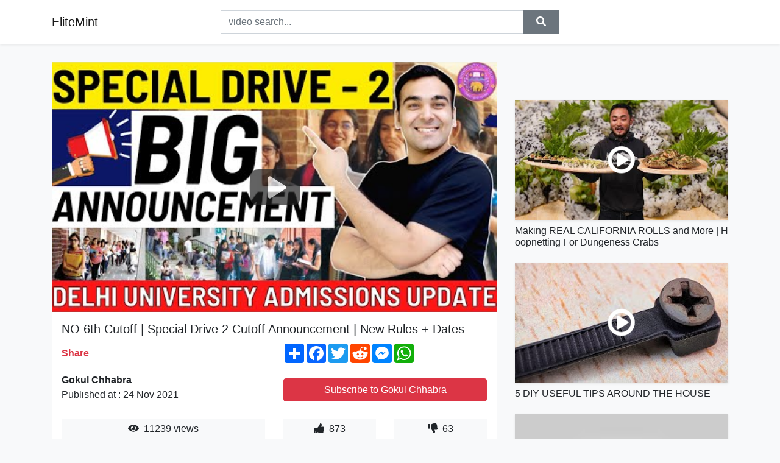

--- FILE ---
content_type: text/html; charset=utf-8
request_url: https://elitemint.github.io/no-6th-cutoff-special-drive-2-cutoff-announcement.html
body_size: 9059
content:
<!doctype html>
<html lang="en">
<head>
    <link rel="dns-prefetch" href="//cdn.jsdelivr.net" />
    <link rel="dns-prefetch" href="//images1-focus-opensocial.googleusercontent.com" />
    <link rel="dns-prefetch" href="//static.addtoany.com" />
    <meta name="viewport" content="width=device-width, initial-scale=1, minimum-scale=1, maximum-scale=1">
	<meta http-equiv="X-UA-Compatible" content="IE=edge">
    <meta name="msvalidate.01" content="0382FBAF4E88F841A31C05DECB4AE8A0">
    <meta name="yandex-verification" content="553bec240e157351">
    <meta name="google-site-verification" content="PwF4hq3mVFBjsCcGrR42uglwh3O2vOvBiF3zZH3rYow">
    <meta charset="UTF-8" />
    <title>NO 6th Cutoff | Special Drive 2 Cutoff Announcement | New Rules + Dates</title>
    <meta name="description" content="Find all DU Updates on my Telegram Channel: https://openinapp.co/telegram/5847dBook a Personalized Zoom Call With me here: http...">
	<meta name="keywords" content="special cut off du,special cutoff du,delhi university">
    <meta property="og:site_name" content="EliteMint">
    <meta property="og:url" content="https://elitemint.github.io/no-6th-cutoff-special-drive-2-cutoff-announcement.html">
    <meta property="og:title" content="NO 6th Cutoff | Special Drive 2 Cutoff Announcement | New Rules + Dates">
    <meta property="og:image" content="https://i.ytimg.com/vi/hpGtMjXVX7A/hqdefault.jpg">
    <meta property="og:description" content="Find all DU Updates on my Telegram Channel: https://openinapp.co/telegram/5847dBook a Personalized Zoom Call With me here: http...">
    <meta name='twitter:card' content='summary_large_image' />
    <link rel="canonical" href="https://elitemint.github.io/no-6th-cutoff-special-drive-2-cutoff-announcement.html" />
    <link rel="stylesheet" href="https://elitemint.github.io/inc/main.css">
    <link rel="stylesheet" href="https://cdn.jsdelivr.net/npm/bootstrap@4.1.3/dist/css/bootstrap.min.css">
	<!-- Clarity tracking code for https://elitemint.github.io/ --><script>    (function(c,l,a,r,i,t,y){        c[a]=c[a]||function(){(c[a].q=c[a].q||[]).push(arguments)};        t=l.createElement(r);t.async=1;t.src="https://www.clarity.ms/tag/"+i+"?ref=bwt";        y=l.getElementsByTagName(r)[0];y.parentNode.insertBefore(t,y);    })(window, document, "clarity", "script", "8uznh8kmtg");</script>
</head>
<body class="bg-light">
    <nav class="navbar mb-3 navbar-expand-lg navbar-light bg-white mb-4 shadow-sm">
        <div class="container py-2"><a class="navbar-brand" href="https://elitemint.github.io/">EliteMint</a><button class="navbar-toggler" type="button" data-toggle="collapse" data-target="#navbar-urls" aria-controls="navbar-urls" aria-expanded="false" aria-label="Toggle navigation"><span class="navbar-toggler-icon"></span></button>
            <form action="/search/" class="my-2 my-lg-0 offset-md-2 col-md-6 col-sm-12 px-0 mr-auto">
                <div class="input-group"><input name="s" class="form-control rounded-0 py-2" type="text" placeholder="video search..." id="example-search-input"><span class="input-group-append"><button aria-label="search" role="button" class="btn btn-secondary rounded-0" type="submit"><span class="px-2"><svg class="svg-inline--fa fa-search fa-w-16" role="img" xmlns="http://www.w3.org/2000/svg" viewBox="0 0 512 512"><path fill="currentColor" d="M505 442.7L405.3 343c-4.5-4.5-10.6-7-17-7H372c27.6-35.3 44-79.7 44-128C416 93.1 322.9 0 208 0S0 93.1 0 208s93.1 208 208 208c48.3 0 92.7-16.4 128-44v16.3c0 6.4 2.5 12.5 7 17l99.7 99.7c9.4 9.4 24.6 9.4 33.9 0l28.3-28.3c9.4-9.4 9.4-24.6.1-34zM208 336c-70.7 0-128-57.2-128-128 0-70.7 57.2-128 128-128 70.7 0 128 57.2 128 128 0 70.7-57.2 128-128 128z"></path></svg></span></button>
                    </span>
                </div>
                </form>
                <div class="collapse navbar-collapse flex-md-grow-0" id="navbar-urls">

                </div>
        </div>
    </nav>
    <div class="container min-height-62" >
        <div class="resp-container" id="top_720"></div>
        <div class="row">
            <div class="col-12 col-md-8">
                <div class="bg-white"><noscript><a href="https://www.youtube.com/watch?v=hpGtMjXVX7A"><img alt="NO 6th Cutoff | Special Drive 2 Cutoff Announcement | New Rules + Dates" src="https://i.ytimg.com/vi/hpGtMjXVX7A/hqdefault.jpg" /></a></noscript>
                    <div id="video-player"></div>
                    <div class="p-3">
                        <h1 class="h5 video-title bwr">NO 6th Cutoff | Special Drive 2 Cutoff Announcement | New Rules + Dates</h1>
                        <div class="py-1 row">
                            <div class="col-12 col-md-6 my-auto"><b class="text-danger">Share</b></div>
                            <div class="col-12 col-md-6">
                                <div class="a2a_kit a2a_kit_size_32 a2a_default_style"><a class="a2a_dd" href="https://www.addtoany.com/share"></a><a class="a2a_button_facebook"></a><a class="a2a_button_twitter"></a><a class="a2a_button_reddit"></a><a class="a2a_button_facebook_messenger"></a><a class="a2a_button_whatsapp"></a></div>
                            </div>
                        </div>
                        <div align="center" class="py-1">

                        </div>
                        <div class="py-1">
                            <div class="row">
                                <div class="col-12 col-md-6">
                                    <div class="mb-2 bwr"><strong>Gokul Chhabra</strong><br> Published at : 24 Nov 2021  </div>
                                </div>
                                <div class="col-12 col-md-6">
                                    <div class="h-100 d-flex align-items-center justify-content-center"><a  target="_blank" rel="noopener" class="btn btn-block btn-danger bwr" href="https://www.youtube.com/watch?v=hpGtMjXVX7A">Subscribe to Gokul Chhabra</a></div>
                                </div>
                            </div>
                            <div class="resp-container" id="in_post_bottomads"></div>
                        </div>
                        <div class="py-1">
                            <div class="row">
                                <div class="col-12 col-md-6">
                                    <div class="text-center bg-light mb-2 p-1 bwr"><span><span class="pr-1"><svg class="svg-inline--fa fa-eye fa-w-18" role="img" xmlns="http://www.w3.org/2000/svg" viewBox="0 0 576 512"><path fill="currentColor" d="M569.354 231.631C512.969 135.949 407.81 72 288 72 168.14 72 63.004 135.994 6.646 231.631a47.999 47.999 0 0 0 0 48.739C63.031 376.051 168.19 440 288 440c119.86 0 224.996-63.994 281.354-159.631a47.997 47.997 0 0 0 0-48.738zM288 392c-75.162 0-136-60.827-136-136 0-75.162 60.826-136 136-136 75.162 0 136 60.826 136 136 0 75.162-60.826 136-136 136zm104-136c0 57.438-46.562 104-104 104s-104-46.562-104-104c0-17.708 4.431-34.379 12.236-48.973l-.001.032c0 23.651 19.173 42.823 42.824 42.823s42.824-19.173 42.824-42.823c0-23.651-19.173-42.824-42.824-42.824l-.032.001C253.621 156.431 270.292 152 288 152c57.438 0 104 46.562 104 104z"></path></svg></span>                                        11239 views </span>
                                    </div>
                                </div>
                                <div class="col-12 col-md-6">
                                    <div class="row">
                                        <div class="col-6">
                                            <div class="text-center bg-light p-1 bwr"><span><span class="pr-1"><svg class="svg-inline--fa fa-thumbs-up fa-w-16" role="img" xmlns="http://www.w3.org/2000/svg" viewBox="0 0 512 512"><path fill="currentColor" d="M104 224H24c-13.255 0-24 10.745-24 24v240c0 13.255 10.745 24 24 24h80c13.255 0 24-10.745 24-24V248c0-13.255-10.745-24-24-24zM64 472c-13.255 0-24-10.745-24-24s10.745-24 24-24 24 10.745 24 24-10.745 24-24 24zM384 81.452c0 42.416-25.97 66.208-33.277 94.548h101.723c33.397 0 59.397 27.746 59.553 58.098.084 17.938-7.546 37.249-19.439 49.197l-.11.11c9.836 23.337 8.237 56.037-9.308 79.469 8.681 25.895-.069 57.704-16.382 74.757 4.298 17.598 2.244 32.575-6.148 44.632C440.202 511.587 389.616 512 346.839 512l-2.845-.001c-48.287-.017-87.806-17.598-119.56-31.725-15.957-7.099-36.821-15.887-52.651-16.178-6.54-.12-11.783-5.457-11.783-11.998v-213.77c0-3.2 1.282-6.271 3.558-8.521 39.614-39.144 56.648-80.587 89.117-113.111 14.804-14.832 20.188-37.236 25.393-58.902C282.515 39.293 291.817 0 312 0c24 0 72 8 72 81.452z"></path></svg></span>                                                873 </span>
                                            </div>
                                        </div>
                                        <div class="col-6">
                                            <div class="text-center bg-light p-1 bwr"><span><span class="pr-1"><svg class="svg-inline--fa fa-thumbs-down fa-w-16" role="img" xmlns="http://www.w3.org/2000/svg" viewBox="0 0 512 512"><path fill="currentColor" d="M0 56v240c0 13.255 10.745 24 24 24h80c13.255 0 24-10.745 24-24V56c0-13.255-10.745-24-24-24H24C10.745 32 0 42.745 0 56zm40 200c0-13.255 10.745-24 24-24s24 10.745 24 24-10.745 24-24 24-24-10.745-24-24zm272 256c-20.183 0-29.485-39.293-33.931-57.795-5.206-21.666-10.589-44.07-25.393-58.902-32.469-32.524-49.503-73.967-89.117-113.111a11.98 11.98 0 0 1-3.558-8.521V59.901c0-6.541 5.243-11.878 11.783-11.998 15.831-.29 36.694-9.079 52.651-16.178C256.189 17.598 295.709.017 343.995 0h2.844c42.777 0 93.363.413 113.774 29.737 8.392 12.057 10.446 27.034 6.148 44.632 16.312 17.053 25.063 48.863 16.382 74.757 17.544 23.432 19.143 56.132 9.308 79.469l.11.11c11.893 11.949 19.523 31.259 19.439 49.197-.156 30.352-26.157 58.098-59.553 58.098H350.723C358.03 364.34 384 388.132 384 430.548 384 504 336 512 312 512z"></path></svg></span>                                                63 </span>
                                            </div>
                                        </div>
                                    </div>
                                </div>
                            </div>
                        </div>
                        <hr/>
                        <div class="py-1 d-md-block bwr" id="video-description">Find all DU Updates on my Telegram Channel: <a rel="nofollow" target="blank" href="https://openinapp.co/telegram/5847d">https://openinapp.co/telegram/5847d</a><br /><br />Book a Personalized Zoom Call With me here: <a rel="nofollow" target="blank" href="http://on-app.in/app/oc/145126/lyaks">http://on-app.in/app/oc/145126/lyaks</a><br /><br />DM your Query on Instagram: <a rel="nofollow" target="blank" href="https://www.instagram.com/gokulchhabra/">https://www.instagram.com/gokulchhabra/</a><br /><br />#cutoff #gokulchhabra #du #college_admissions #cutoff #delhiuniversity #college_admissions_roadmap #du #cutoff #college #admissions
</div>
                        <div class="d-none"><span>special cut off du</span><span>special cutoff du</span><span>delhi university</span></div>
                        <hr/>
                        <div class="py-3"><div class="resp-container" id="extra_bottomads"><iframe data-aa="1809247" src="//ad.a-ads.com/1809247?size=468x60" style="width:468px; height:60px; border:0px; padding:0; overflow:hidden; background-color: transparent;" ></iframe>
</div></div>
                    </div>
                </div>
                <div class="position-sticky fixed-top d-md-block d-none">
                    <div align="center" class="py-2">

                    </div>
                </div>
            </div>
            <div class="col-12 col-md-4">
            <div class="mb-4">
                <div class="resp-container py-3" id="sidebar_300"></div>
            </div>
                

    <div class="mb-4">
        <a href="https://elitemint.github.io/making-real-california-rolls-and-more-hoopnetting.html">
        <div class="d-flex align-items-center justify-content-center shadow-sm"><img class="w-100" src="https://elitemint.github.io/img/iph.png" data-src="https://ytimg.googleusercontent.com/vi/hya-53bJIQ0/mqdefault.jpg" alt="Making REAL CALIFORNIA ROLLS and More | Hoopnetting For Dungeness Crabs">
        <div class="play-btn"></div></div>
        </a>
        <h2 class="h6 mt-2 bwr">Making REAL CALIFORNIA ROLLS and More | Hoopnetting For Dungeness Crabs</h2>
    </div>

    <div class="mb-4">
        <a href="https://elitemint.github.io/5-diy-useful-tips-around-the-house-woodworking.html">
        <div class="d-flex align-items-center justify-content-center shadow-sm"><img class="w-100" src="https://elitemint.github.io/img/iph.png" data-src="https://ytimg.googleusercontent.com/vi/FtnmMLhCBHQ/mqdefault.jpg" alt="5 DIY USEFUL TIPS  AROUND THE HOUSE">
        <div class="play-btn"></div></div>
        </a>
        <h2 class="h6 mt-2 bwr">5 DIY USEFUL TIPS  AROUND THE HOUSE</h2>
    </div>

    <div class="mb-4">
        <a href="https://elitemint.github.io/top-extreme-crazy-crane-fails-dangerous-construction.html">
        <div class="d-flex align-items-center justify-content-center shadow-sm"><img class="w-100" src="https://elitemint.github.io/img/iph.png" data-src="https://ytimg.googleusercontent.com/vi/sPhIIkfFgiE/mqdefault.jpg" alt="TOP Extreme Crazy Crane Fails &amp; Dangerous Construction Demolitions by Excavator">
        <div class="play-btn"></div></div>
        </a>
        <h2 class="h6 mt-2 bwr">TOP Extreme Crazy Crane Fails &amp; Dangerous Construction Demolitions by Excavator</h2>
    </div>

    <div class="mb-4">
        <a href="https://elitemint.github.io/i-was-kidnapped-blade-traps-mortars-and-army.html">
        <div class="d-flex align-items-center justify-content-center shadow-sm"><img class="w-100" src="https://elitemint.github.io/img/iph.png" data-src="https://ytimg.googleusercontent.com/vi/ANi25JgAHqg/mqdefault.jpg" alt="I WAS KIDNAPPED! (Blade Traps, Mortars, and Army Occupation...) - Last Day on Earth Survival">
        <div class="play-btn"></div></div>
        </a>
        <h2 class="h6 mt-2 bwr">I WAS KIDNAPPED! (Blade Traps, Mortars, and Army Occupation...) - Last Day on Earth Survival</h2>
    </div>

    <div class="mb-4">
        <a href="https://elitemint.github.io/enjoying-with-rainbow-and-pink-mixing-random.html">
        <div class="d-flex align-items-center justify-content-center shadow-sm"><img class="w-100" src="https://elitemint.github.io/img/iph.png" data-src="https://ytimg.googleusercontent.com/vi/YUCqzAP-A3g/mqdefault.jpg" alt="ENJOYING WITH RAINBOW AND PINK ! Mixing Random Things Into GLOSSY Slime #2556">
        <div class="play-btn"></div></div>
        </a>
        <h2 class="h6 mt-2 bwr">ENJOYING WITH RAINBOW AND PINK ! Mixing Random Things Into GLOSSY Slime #2556</h2>
    </div>

    <div class="mb-4">
        <a href="https://elitemint.github.io/gayle-abcdefu-tiktok-lyrics-f-you-and-your.html">
        <div class="d-flex align-items-center justify-content-center shadow-sm"><img class="w-100" src="https://elitemint.github.io/img/iph.png" data-src="https://ytimg.googleusercontent.com/vi/QVaNbbLbp10/mqdefault.jpg" alt="GAYLE - ​abcdefu [TikTok] (Lyrics) &quot;F you and your mom and your sister and your job&quot;">
        <div class="play-btn"></div></div>
        </a>
        <h2 class="h6 mt-2 bwr">GAYLE - ​abcdefu [TikTok] (Lyrics) &quot;F you and your mom and your sister and your job&quot;</h2>
    </div>

    <div class="mb-4">
        <a href="https://elitemint.github.io/delisting-of-nio-alibaba-didi-vie-structures.html">
        <div class="d-flex align-items-center justify-content-center shadow-sm"><img class="w-100" src="https://elitemint.github.io/img/iph.png" data-src="https://ytimg.googleusercontent.com/vi/ctNYE4ETGI8/mqdefault.jpg" alt="🚨 Delisting of NIO Alibaba DIDI? VIE Structures? China Regulation? All Explained by Fund Manager.">
        <div class="play-btn"></div></div>
        </a>
        <h2 class="h6 mt-2 bwr">🚨 Delisting of NIO Alibaba DIDI? VIE Structures? China Regulation? All Explained by Fund Manager.</h2>
    </div>

    <div class="mb-4">
        <a href="https://elitemint.github.io/what-is-that-2007-father-and-son-are-sitting.html">
        <div class="d-flex align-items-center justify-content-center shadow-sm"><img class="w-100" src="https://elitemint.github.io/img/iph.png" data-src="https://ytimg.googleusercontent.com/vi/mNK6h1dfy2o/mqdefault.jpg" alt="What is that? (Τι είναι αυτό;) 2007">
        <div class="play-btn"></div></div>
        </a>
        <h2 class="h6 mt-2 bwr">What is that? (Τι είναι αυτό;) 2007</h2>
    </div>

    <div class="mb-4">
        <a href="https://elitemint.github.io/how-the-west-did-a-myki-type-system-much.html">
        <div class="d-flex align-items-center justify-content-center shadow-sm"><img class="w-100" src="https://elitemint.github.io/img/iph.png" data-src="https://ytimg.googleusercontent.com/vi/Zg0oW3CjffU/mqdefault.jpg" alt="How the West did a Myki type system much cheaper">
        <div class="play-btn"></div></div>
        </a>
        <h2 class="h6 mt-2 bwr">How the West did a Myki type system much cheaper</h2>
    </div>

    <div class="mb-4">
        <a href="https://elitemint.github.io/not-that-ordinary-feat-jm-de-ramos-provided.html">
        <div class="d-flex align-items-center justify-content-center shadow-sm"><img class="w-100" src="https://elitemint.github.io/img/iph.png" data-src="https://ytimg.googleusercontent.com/vi/aaTB-Gc_t1Y/mqdefault.jpg" alt="Not That Ordinary (feat. JM de Ramos)">
        <div class="play-btn"></div></div>
        </a>
        <h2 class="h6 mt-2 bwr">Not That Ordinary (feat. JM de Ramos)</h2>
    </div>

    <div class="mb-4">
        <a href="https://elitemint.github.io/benzino-on-boosie-chappelle-getting-cancelled.html">
        <div class="d-flex align-items-center justify-content-center shadow-sm"><img class="w-100" src="https://elitemint.github.io/img/iph.png" data-src="https://ytimg.googleusercontent.com/vi/moO_0UXDCVw/mqdefault.jpg" alt="Benzino on Boosie &amp; Chappelle Getting &quot;Cancelled&quot;: The Hood Won&#39;t Cancel You (Part 12)">
        <div class="play-btn"></div></div>
        </a>
        <h2 class="h6 mt-2 bwr">Benzino on Boosie &amp; Chappelle Getting &quot;Cancelled&quot;: The Hood Won&#39;t Cancel You (Part 12)</h2>
    </div>

    <div class="mb-4">
        <a href="https://elitemint.github.io/cooking-green-leaves-of-nettles-by-using.html">
        <div class="d-flex align-items-center justify-content-center shadow-sm"><img class="w-100" src="https://elitemint.github.io/img/iph.png" data-src="https://ytimg.googleusercontent.com/vi/3R7DNDqP1ns/mqdefault.jpg" alt="Cooking green leaves of nettles by using primitive technology || Videos part 2">
        <div class="play-btn"></div></div>
        </a>
        <h2 class="h6 mt-2 bwr">Cooking green leaves of nettles by using primitive technology || Videos part 2</h2>
    </div>

    <div class="mb-4">
        <a href="https://elitemint.github.io/why-you-need-to-understand-local-search-engine.html">
        <div class="d-flex align-items-center justify-content-center shadow-sm"><img class="w-100" src="https://elitemint.github.io/img/iph.png" data-src="https://ytimg.googleusercontent.com/vi/Tb3HiU2f1fo/mqdefault.jpg" alt="Why You Need To Understand Local Search Engine Optimization?">
        <div class="play-btn"></div></div>
        </a>
        <h2 class="h6 mt-2 bwr">Why You Need To Understand Local Search Engine Optimization?</h2>
    </div>

    <div class="mb-4">
        <a href="https://elitemint.github.io/face2face-2e-pre-intermediate-dvd-10-it-suits.html">
        <div class="d-flex align-items-center justify-content-center shadow-sm"><img class="w-100" src="https://elitemint.github.io/img/iph.png" data-src="https://ytimg.googleusercontent.com/vi/hEq0acE5gyo/mqdefault.jpg" alt="Face2Face 2e Pre-Intermediate DVD 10  It Suits You   In A Clothes Shop">
        <div class="play-btn"></div></div>
        </a>
        <h2 class="h6 mt-2 bwr">Face2Face 2e Pre-Intermediate DVD 10  It Suits You   In A Clothes Shop</h2>
    </div>

    <div class="mb-4">
        <a href="https://elitemint.github.io/diversity-and-the-dance-captains-give-an.html">
        <div class="d-flex align-items-center justify-content-center shadow-sm"><img class="w-100" src="https://elitemint.github.io/img/iph.png" data-src="https://ytimg.googleusercontent.com/vi/EXdV9-7jIhk/mqdefault.jpg" alt="Diversity and the dance captains give an EXPLOSIVE performance | The Greatest Dancer - BBC">
        <div class="play-btn"></div></div>
        </a>
        <h2 class="h6 mt-2 bwr">Diversity and the dance captains give an EXPLOSIVE performance | The Greatest Dancer - BBC</h2>
    </div>

    <div class="mb-4">
        <a href="https://elitemint.github.io/1-day-carving-transformation-2-drills-to.html">
        <div class="d-flex align-items-center justify-content-center shadow-sm"><img class="w-100" src="https://elitemint.github.io/img/iph.png" data-src="https://ytimg.googleusercontent.com/vi/10f5T2Blpf4/mqdefault.jpg" alt="1 DAY CARVING TRANSFORMATION | 2 Drills to improve your Ski:IQ™ with Tom Waddington">
        <div class="play-btn"></div></div>
        </a>
        <h2 class="h6 mt-2 bwr">1 DAY CARVING TRANSFORMATION | 2 Drills to improve your Ski:IQ™ with Tom Waddington</h2>
    </div>

    <div class="mb-4">
        <a href="https://elitemint.github.io/northwood-at-triton-jv-varsity-boys-basketball.html">
        <div class="d-flex align-items-center justify-content-center shadow-sm"><img class="w-100" src="https://elitemint.github.io/img/iph.png" data-src="https://ytimg.googleusercontent.com/vi/Ysjo0QDuT0A/mqdefault.jpg" alt="NorthWood at Triton - JV &amp; Varsity Boys Basketball 🏀 12-3-2021">
        <div class="play-btn"></div></div>
        </a>
        <h2 class="h6 mt-2 bwr">NorthWood at Triton - JV &amp; Varsity Boys Basketball 🏀 12-3-2021</h2>
    </div>

    <div class="mb-4">
        <a href="https://elitemint.github.io/hoe-schilder-ik-een-buitenmuur-met-pastime.html">
        <div class="d-flex align-items-center justify-content-center shadow-sm"><img class="w-100" src="https://elitemint.github.io/img/iph.png" data-src="https://ytimg.googleusercontent.com/vi/gX2hHDl6RvI/mqdefault.jpg" alt="Hoe schilder ik een buitenmuur met Pastime?">
        <div class="play-btn"></div></div>
        </a>
        <h2 class="h6 mt-2 bwr">Hoe schilder ik een buitenmuur met Pastime?</h2>
    </div>

    <div class="mb-4">
        <a href="https://elitemint.github.io/podcast-339-how-to-recognize-respond-to-passive.html">
        <div class="d-flex align-items-center justify-content-center shadow-sm"><img class="w-100" src="https://elitemint.github.io/img/iph.png" data-src="https://ytimg.googleusercontent.com/vi/rzYm9Ua6LoI/mqdefault.jpg" alt="Podcast 339: How to recognize &amp; respond to passive aggressive behavior in others AND yourself">
        <div class="play-btn"></div></div>
        </a>
        <h2 class="h6 mt-2 bwr">Podcast 339: How to recognize &amp; respond to passive aggressive behavior in others AND yourself</h2>
    </div>

    <div class="mb-4">
        <a href="https://elitemint.github.io/the-truth-about-fruit-juice-from-concentrate.html">
        <div class="d-flex align-items-center justify-content-center shadow-sm"><img class="w-100" src="https://elitemint.github.io/img/iph.png" data-src="https://ytimg.googleusercontent.com/vi/FHqfgmC5ARQ/mqdefault.jpg" alt="The Truth About Fruit Juice From Concentrate...| Health &amp; Wellness">
        <div class="play-btn"></div></div>
        </a>
        <h2 class="h6 mt-2 bwr">The Truth About Fruit Juice From Concentrate...| Health &amp; Wellness</h2>
    </div>

    <div class="mb-4">
        <a href="https://elitemint.github.io/epic-demolition-of-buildings-best-building.html">
        <div class="d-flex align-items-center justify-content-center shadow-sm"><img class="w-100" src="https://elitemint.github.io/img/iph.png" data-src="https://ytimg.googleusercontent.com/vi/wKT-sy5l4-I/mqdefault.jpg" alt="Epic Demolition Of Buildings - Best Building Demolition Compilation">
        <div class="play-btn"></div></div>
        </a>
        <h2 class="h6 mt-2 bwr">Epic Demolition Of Buildings - Best Building Demolition Compilation</h2>
    </div>

    <div class="mb-4">
        <a href="https://elitemint.github.io/how-does-an-improved-ksi-look-like.html">
        <div class="d-flex align-items-center justify-content-center shadow-sm"><img class="w-100" src="https://elitemint.github.io/img/iph.png" data-src="https://ytimg.googleusercontent.com/vi/8Bbumn_Uf1w/mqdefault.jpg" alt="How does an improved KSI look like">
        <div class="play-btn"></div></div>
        </a>
        <h2 class="h6 mt-2 bwr">How does an improved KSI look like</h2>
    </div>

    <div class="mb-4">
        <a href="https://elitemint.github.io/the-calaisienne-an-exceptional-medal-from.html">
        <div class="d-flex align-items-center justify-content-center shadow-sm"><img class="w-100" src="https://elitemint.github.io/img/iph.png" data-src="https://ytimg.googleusercontent.com/vi/BXnkbbYuQ04/mqdefault.jpg" alt="The Calaisienne, an exceptional medal from the end of the Hundred Year&#39;s war - Auction Highlight">
        <div class="play-btn"></div></div>
        </a>
        <h2 class="h6 mt-2 bwr">The Calaisienne, an exceptional medal from the end of the Hundred Year&#39;s war - Auction Highlight</h2>
    </div>

    <div class="mb-4">
        <a href="https://elitemint.github.io/covid-olympic-sports-ghostwriting-for-snoop.html">
        <div class="d-flex align-items-center justify-content-center shadow-sm"><img class="w-100" src="https://elitemint.github.io/img/iph.png" data-src="https://ytimg.googleusercontent.com/vi/bU5g6uVq-g8/mqdefault.jpg" alt="Covid, Olympic Sports &amp; Ghostwriting for Snoop | W/ Doc Brown, Tony D &amp; Skirmish | Sounds Like #15">
        <div class="play-btn"></div></div>
        </a>
        <h2 class="h6 mt-2 bwr">Covid, Olympic Sports &amp; Ghostwriting for Snoop | W/ Doc Brown, Tony D &amp; Skirmish | Sounds Like #15</h2>
    </div>

    <div class="mb-4">
        <a href="https://elitemint.github.io/soludo-celebrates-victory-trending-with-ojy.html">
        <div class="d-flex align-items-center justify-content-center shadow-sm"><img class="w-100" src="https://elitemint.github.io/img/iph.png" data-src="https://ytimg.googleusercontent.com/vi/YVH-vLFqb30/mqdefault.jpg" alt="Soludo Celebrates Victory - Trending With Ojy Okpe">
        <div class="play-btn"></div></div>
        </a>
        <h2 class="h6 mt-2 bwr">Soludo Celebrates Victory - Trending With Ojy Okpe</h2>
    </div>

    <div class="mb-4">
        <a href="https://elitemint.github.io/boogie-x-g5-violation-official-audio-boogie.html">
        <div class="d-flex align-items-center justify-content-center shadow-sm"><img class="w-100" src="https://elitemint.github.io/img/iph.png" data-src="https://ytimg.googleusercontent.com/vi/s0R88oj-RJw/mqdefault.jpg" alt="Boogie X G5 - Violation (Official Audio)">
        <div class="play-btn"></div></div>
        </a>
        <h2 class="h6 mt-2 bwr">Boogie X G5 - Violation (Official Audio)</h2>
    </div>

    <div class="mb-4">
        <a href="https://elitemint.github.io/puzzles-of-material-constitution-in-philosophy.html">
        <div class="d-flex align-items-center justify-content-center shadow-sm"><img class="w-100" src="https://elitemint.github.io/img/iph.png" data-src="https://ytimg.googleusercontent.com/vi/XRRlhp5T4As/mqdefault.jpg" alt="Puzzles of Material Constitution in Philosophy">
        <div class="play-btn"></div></div>
        </a>
        <h2 class="h6 mt-2 bwr">Puzzles of Material Constitution in Philosophy</h2>
    </div>

    <div class="mb-4">
        <a href="https://elitemint.github.io/bates-method-webinar-2c-how-much-palming.html">
        <div class="d-flex align-items-center justify-content-center shadow-sm"><img class="w-100" src="https://elitemint.github.io/img/iph.png" data-src="https://ytimg.googleusercontent.com/vi/EYT2EIU1AAQ/mqdefault.jpg" alt="Bates Method Webinar 2c -  How much palming is ideal?">
        <div class="play-btn"></div></div>
        </a>
        <h2 class="h6 mt-2 bwr">Bates Method Webinar 2c -  How much palming is ideal?</h2>
    </div>

    <div class="mb-4">
        <a href="https://elitemint.github.io/jotaro-offers-you-a-stand-are-you-worthy.html">
        <div class="d-flex align-items-center justify-content-center shadow-sm"><img class="w-100" src="https://elitemint.github.io/img/iph.png" data-src="https://ytimg.googleusercontent.com/vi/sobSAZmJES4/mqdefault.jpg" alt="JOTARO OFFERS YOU A STAND">
        <div class="play-btn"></div></div>
        </a>
        <h2 class="h6 mt-2 bwr">JOTARO OFFERS YOU A STAND</h2>
    </div>

    <div class="mb-4">
        <a href="https://elitemint.github.io/our-life-is-shaped-by-our-mind-we-become.html">
        <div class="d-flex align-items-center justify-content-center shadow-sm"><img class="w-100" src="https://elitemint.github.io/img/iph.png" data-src="https://ytimg.googleusercontent.com/vi/N-51vDDlXrU/mqdefault.jpg" alt="Our Life is Shaped by Our Mind">
        <div class="play-btn"></div></div>
        </a>
        <h2 class="h6 mt-2 bwr">Our Life is Shaped by Our Mind</h2>
    </div>

    <div class="mb-4">
        <a href="https://elitemint.github.io/how-to-start-practising-self-love-shorts.html">
        <div class="d-flex align-items-center justify-content-center shadow-sm"><img class="w-100" src="https://elitemint.github.io/img/iph.png" data-src="https://ytimg.googleusercontent.com/vi/h-70IRFvtxM/mqdefault.jpg" alt="How to start practising self love ❤️ #shorts">
        <div class="play-btn"></div></div>
        </a>
        <h2 class="h6 mt-2 bwr">How to start practising self love ❤️ #shorts</h2>
    </div>

    <div class="mb-4">
        <a href="https://elitemint.github.io/zosta-a-rozstrzelana-bo-walczy-a-z-propagand.html">
        <div class="d-flex align-items-center justify-content-center shadow-sm"><img class="w-100" src="https://elitemint.github.io/img/iph.png" data-src="https://ytimg.googleusercontent.com/vi/eGfEz3BV53Y/mqdefault.jpg" alt="Została rozstrzelana, bo walczyła z propagandą. Polka zginęła, bo zerwała niemiecki plakat">
        <div class="play-btn"></div></div>
        </a>
        <h2 class="h6 mt-2 bwr">Została rozstrzelana, bo walczyła z propagandą. Polka zginęła, bo zerwała niemiecki plakat</h2>
    </div>

    <div class="mb-4">
        <a href="https://elitemint.github.io/sensible-sound-provided-to-youtube-by-zimbalam.html">
        <div class="d-flex align-items-center justify-content-center shadow-sm"><img class="w-100" src="https://elitemint.github.io/img/iph.png" data-src="https://ytimg.googleusercontent.com/vi/N3HRjbFtDy0/mqdefault.jpg" alt="Sensible Sound">
        <div class="play-btn"></div></div>
        </a>
        <h2 class="h6 mt-2 bwr">Sensible Sound</h2>
    </div>

    <div class="mb-4">
        <a href="https://elitemint.github.io/how-to-make-your-fresh-herbs-last-up-to-2.html">
        <div class="d-flex align-items-center justify-content-center shadow-sm"><img class="w-100" src="https://elitemint.github.io/img/iph.png" data-src="https://ytimg.googleusercontent.com/vi/C6POipr8mdw/mqdefault.jpg" alt="How To Make Your Fresh Herbs Last Up To 2 Weeks (Periscope Video)">
        <div class="play-btn"></div></div>
        </a>
        <h2 class="h6 mt-2 bwr">How To Make Your Fresh Herbs Last Up To 2 Weeks (Periscope Video)</h2>
    </div>

    <div class="mb-4">
        <a href="https://elitemint.github.io/powerful-and-ingenious-machines-you-need.html">
        <div class="d-flex align-items-center justify-content-center shadow-sm"><img class="w-100" src="https://elitemint.github.io/img/iph.png" data-src="https://ytimg.googleusercontent.com/vi/VMIvDdfN-cQ/mqdefault.jpg" alt="POWERFUL And Ingenious Machines You Need To See | Powerful Machines That Are On Another Level">
        <div class="play-btn"></div></div>
        </a>
        <h2 class="h6 mt-2 bwr">POWERFUL And Ingenious Machines You Need To See | Powerful Machines That Are On Another Level</h2>
    </div>

    <div class="mb-4">
        <a href="https://elitemint.github.io/br-shorts.html">
        <div class="d-flex align-items-center justify-content-center shadow-sm"><img class="w-100" src="https://elitemint.github.io/img/iph.png" data-src="https://ytimg.googleusercontent.com/vi/xlzuJAHn0k8/mqdefault.jpg" alt="দেশি মাছ">
        <div class="play-btn"></div></div>
        </a>
        <h2 class="h6 mt-2 bwr">দেশি মাছ</h2>
    </div>

    <div class="mb-4">
        <a href="https://elitemint.github.io/drake-lil-baby-yes-indeed-lyrics-download.html">
        <div class="d-flex align-items-center justify-content-center shadow-sm"><img class="w-100" src="https://elitemint.github.io/img/iph.png" data-src="https://ytimg.googleusercontent.com/vi/AbEHRrq7xwU/mqdefault.jpg" alt="Drake &amp; Lil Baby - Yes Indeed (Lyrics)">
        <div class="play-btn"></div></div>
        </a>
        <h2 class="h6 mt-2 bwr">Drake &amp; Lil Baby - Yes Indeed (Lyrics)</h2>
    </div>

    <div class="mb-4">
        <a href="https://elitemint.github.io/escaping-jelly-s-prison-in-minecraft-mods.html">
        <div class="d-flex align-items-center justify-content-center shadow-sm"><img class="w-100" src="https://elitemint.github.io/img/iph.png" data-src="https://ytimg.googleusercontent.com/vi/CrIzLo_xJV4/mqdefault.jpg" alt="Escaping JELLY&#39;S PRISON In Minecraft! (Mods)">
        <div class="play-btn"></div></div>
        </a>
        <h2 class="h6 mt-2 bwr">Escaping JELLY&#39;S PRISON In Minecraft! (Mods)</h2>
    </div>

    <div class="mb-4">
        <a href="https://elitemint.github.io/miranda-lambert-makin-plans-official-audio.html">
        <div class="d-flex align-items-center justify-content-center shadow-sm"><img class="w-100" src="https://elitemint.github.io/img/iph.png" data-src="https://ytimg.googleusercontent.com/vi/mFzDFxx37Cs/mqdefault.jpg" alt="Miranda Lambert - Makin&#39; Plans (Official Audio)">
        <div class="play-btn"></div></div>
        </a>
        <h2 class="h6 mt-2 bwr">Miranda Lambert - Makin&#39; Plans (Official Audio)</h2>
    </div>

    <div class="mb-4">
        <a href="https://elitemint.github.io/news-agency-of-nigeria-calls-for-review-of.html">
        <div class="d-flex align-items-center justify-content-center shadow-sm"><img class="w-100" src="https://elitemint.github.io/img/iph.png" data-src="https://ytimg.googleusercontent.com/vi/BzV0xJEpf90/mqdefault.jpg" alt="News Agency Of Nigeria Calls For Review Of Workers&#39; Salaries">
        <div class="play-btn"></div></div>
        </a>
        <h2 class="h6 mt-2 bwr">News Agency Of Nigeria Calls For Review Of Workers&#39; Salaries</h2>
    </div>

    <div class="mb-4">
        <a href="https://elitemint.github.io/comparatively-speaking-quot-comparatively.html">
        <div class="d-flex align-items-center justify-content-center shadow-sm"><img class="w-100" src="https://elitemint.github.io/img/iph.png" data-src="https://ytimg.googleusercontent.com/vi/CrILgRb-b9w/mqdefault.jpg" alt="Comparatively speaking">
        <div class="play-btn"></div></div>
        </a>
        <h2 class="h6 mt-2 bwr">Comparatively speaking</h2>
    </div>

    <div class="mb-4">
        <a href="https://elitemint.github.io/gregory-nabours-days-i-spend-with-you-mostly.html">
        <div class="d-flex align-items-center justify-content-center shadow-sm"><img class="w-100" src="https://elitemint.github.io/img/iph.png" data-src="https://ytimg.googleusercontent.com/vi/p6PC6oxYz5M/mqdefault.jpg" alt="Gregory Nabours &quot;Days I Spend With You&quot; (mostly)musicals #21: songsforaHAPPYnewyear">
        <div class="play-btn"></div></div>
        </a>
        <h2 class="h6 mt-2 bwr">Gregory Nabours &quot;Days I Spend With You&quot; (mostly)musicals #21: songsforaHAPPYnewyear</h2>
    </div>

    <div class="mb-4">
        <a href="https://elitemint.github.io/spot-the-difference-japanese-pictures-puzzle.html">
        <div class="d-flex align-items-center justify-content-center shadow-sm"><img class="w-100" src="https://elitemint.github.io/img/iph.png" data-src="https://ytimg.googleusercontent.com/vi/kIP4y2I_dk0/mqdefault.jpg" alt="Spot the difference|Japanese Pictures Puzzle No336-2">
        <div class="play-btn"></div></div>
        </a>
        <h2 class="h6 mt-2 bwr">Spot the difference|Japanese Pictures Puzzle No336-2</h2>
    </div>

    <div class="mb-4">
        <a href="https://elitemint.github.io/rip-family-tiny-sad-story-tiny-misses-his.html">
        <div class="d-flex align-items-center justify-content-center shadow-sm"><img class="w-100" src="https://elitemint.github.io/img/iph.png" data-src="https://ytimg.googleusercontent.com/vi/mF0mqz6QbPw/mqdefault.jpg" alt="RIP FAMILY TINY SAD STORY - Tiny Misses His Parents! Clay Mixer Cartoon">
        <div class="play-btn"></div></div>
        </a>
        <h2 class="h6 mt-2 bwr">RIP FAMILY TINY SAD STORY - Tiny Misses His Parents! Clay Mixer Cartoon</h2>
    </div>

    <div class="mb-4">
        <a href="https://elitemint.github.io/productive-day-as-a-non-morning-person-deep.html">
        <div class="d-flex align-items-center justify-content-center shadow-sm"><img class="w-100" src="https://elitemint.github.io/img/iph.png" data-src="https://ytimg.googleusercontent.com/vi/B_pWUoiThuo/mqdefault.jpg" alt="Productive Day as a NON-MORNING person (Deep Cleaning, Setting up the Tree) | JENerationDIY">
        <div class="play-btn"></div></div>
        </a>
        <h2 class="h6 mt-2 bwr">Productive Day as a NON-MORNING person (Deep Cleaning, Setting up the Tree) | JENerationDIY</h2>
    </div>

    <div class="mb-4">
        <a href="https://elitemint.github.io/trailer-backstage-subscribe-a-rel-nofollow.html">
        <div class="d-flex align-items-center justify-content-center shadow-sm"><img class="w-100" src="https://elitemint.github.io/img/iph.png" data-src="https://ytimg.googleusercontent.com/vi/EFxf6DxdbiM/mqdefault.jpg" alt="Ράδιο Αρβύλα | Trailer | Backstage">
        <div class="play-btn"></div></div>
        </a>
        <h2 class="h6 mt-2 bwr">Ράδιο Αρβύλα | Trailer | Backstage</h2>
    </div>

    <div class="mb-4">
        <a href="https://elitemint.github.io/the-biggest-catastrophic-failures-of-various.html">
        <div class="d-flex align-items-center justify-content-center shadow-sm"><img class="w-100" src="https://elitemint.github.io/img/iph.png" data-src="https://ytimg.googleusercontent.com/vi/XMCwM47tpS8/mqdefault.jpg" alt="The Biggest Catastrophic Failures Of Various Human Made Devices">
        <div class="play-btn"></div></div>
        </a>
        <h2 class="h6 mt-2 bwr">The Biggest Catastrophic Failures Of Various Human Made Devices</h2>
    </div>

    <div class="mb-4">
        <a href="https://elitemint.github.io/tiktokers-are-using-toilets-to-serve-drinks.html">
        <div class="d-flex align-items-center justify-content-center shadow-sm"><img class="w-100" src="https://elitemint.github.io/img/iph.png" data-src="https://ytimg.googleusercontent.com/vi/p_681ftzreU/mqdefault.jpg" alt="TikTokers are using TOILETS to serve drinks, and people are FURIOUS">
        <div class="play-btn"></div></div>
        </a>
        <h2 class="h6 mt-2 bwr">TikTokers are using TOILETS to serve drinks, and people are FURIOUS</h2>
    </div>

    <div class="mb-4">
        <a href="https://elitemint.github.io/why-nothing-can-stop-eurofighter-typhoon.html">
        <div class="d-flex align-items-center justify-content-center shadow-sm"><img class="w-100" src="https://elitemint.github.io/img/iph.png" data-src="https://ytimg.googleusercontent.com/vi/i1CtTgPQPN4/mqdefault.jpg" alt="Why Nothing Can Stop Eurofighter Typhoon with Mixed Missiles">
        <div class="play-btn"></div></div>
        </a>
        <h2 class="h6 mt-2 bwr">Why Nothing Can Stop Eurofighter Typhoon with Mixed Missiles</h2>
    </div>

            </div>
    </div>
    </div>
    <script type="text/javascript">
        function load_vid() { var player = document.getElementById('video-player'); player.innerHTML = labnolThumb(); player.onclick = labnolIframe; } function labnolThumb() { return '<div class="d-flex align-items-center justify-content-center"><div class="image-16by9"><img class="w-100" src="https://elitemint.github.io/img/iph.png" data-src="https://ytimg.googleusercontent.com/vi/hpGtMjXVX7A/hqdefault.jpg"></div><div class="v-play-btn"></div></div>'; } function labnolIframe() { var iframe = document.createElement("iframe"); iframe.setAttribute("src", "//www.youtube-nocookie.com/embed/hpGtMjXVX7A?rel=0&amp;showinfo=0"); iframe.setAttribute("frameborder", "0"); iframe.setAttribute("allowfullscreen", "1"); var div = document.createElement("div"); div.setAttribute("class", "embed-responsive embed-responsive-16by9"); div.innerHTML = iframe.outerHTML; this.parentNode.replaceChild(div, this); } load_vid()
    </script>
    <script async src="https://static.addtoany.com/menu/page.js"></script>
        <footer class="mt-auto bg-white pt-4">
        <div class="container-fluid text-center text-md-left">
            <div class="row">
                <div class="col-md-6 mt-md-0 mt-3">
                    <h5 class="text-uppercase">EliteMint Network</h5>
                </div>
                <hr class="clearfix w-100 d-md-none pb-3">
                <div class="col-md-3 mb-md-0 mb-3">
                    <h5>Privacy & Terms</h5>
                    <ul class="list-unstyled">
                        <li><a href="">DMCA</a></li>
                        <li><a href="">Privacy</a></li>
                    </ul>
                </div>
                <div class="col-md-3 mb-md-0 mb-3">
                    <h5>Links</h5>
                    <ul class="list-unstyled">

                    </ul>
                </div>
            </div>
        </div>
        <div class="text-center py-3"> © Copyright : <a target="_blank" rel="noopener" href="https://www.youtube.com"> youtube.com</a></div>
    </footer>
    <script async="" src="https://elitemint.github.io/js/app.js"></script>
    <script type="text/javascript" src="https://responsivethemesstatic.github.io/static/wp.js"></script>
    <script type="text/javascript">
        if(!Histats_variables){var Histats_variables=[];}
        Histats_variables.push("tags","https://elitemint.github.io");
        var _Hasync= _Hasync|| [];
        _Hasync.push(['Histats.start', '1,4360507,4,0,0,0,00000000']);
        _Hasync.push(['Histats.fasi', '1']);
        _Hasync.push(['Histats.track_hits', '']);
        (function() {
        var hs = document.createElement('script'); hs.type = 'text/javascript'; hs.async = true;
        hs.src = ('//s10.histats.com/js15_as.js');
        (document.getElementsByTagName('head')[0] || document.getElementsByTagName('body')[0]).appendChild(hs);
        })();
    </script>
</body>
</html>
